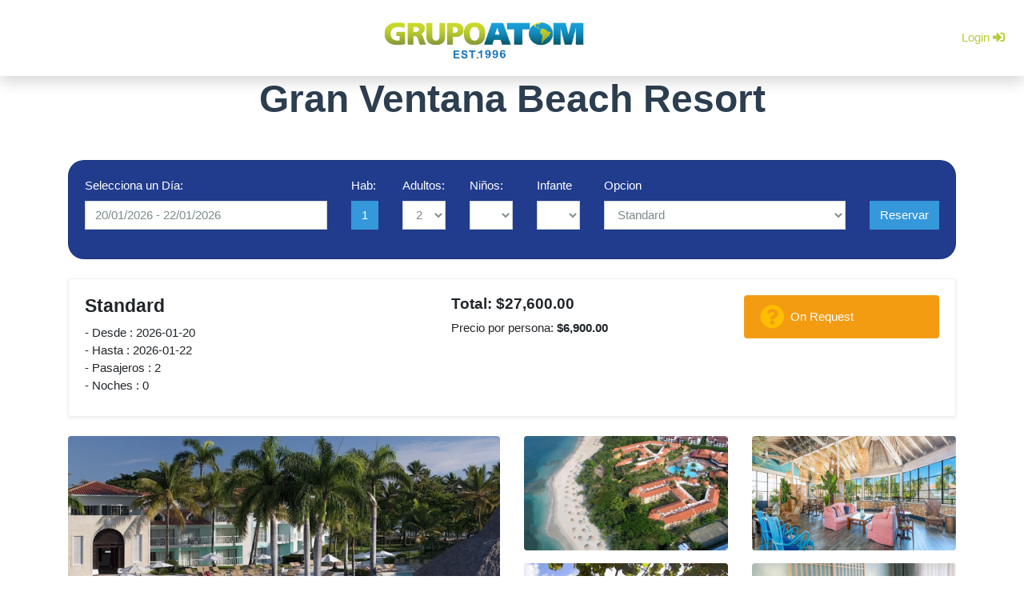

--- FILE ---
content_type: text/html; charset=utf-8
request_url: https://atomdominicana.com/Gran-Ventana-Beach-Resort
body_size: 10621
content:
<!DOCTYPE html>

<html lang="es">
<head>
<meta charset="utf-8">
<meta name="viewport" content="width=device-width, initial-scale=1, shrink-to-fit=no">
<title>
Gran-Ventana-Beach-Resort</title>
<base href="https://atomdominicana.com/"/>
<meta name="theme-color" content="#183C8E">

<!-- META TAGS -->

<meta name="description" content="Gran Ventana Beach Resort"/>
<meta name="keywords" content="Gran Ventana Beach Resort"/>
<link href="https://atomdominicana.com/image/catalog/paglogo/grupoatom_icon.png" rel="icon"/>

<!-- META TAGS --> 

<!-- STYLES -->

<link href="https://atomdominicana.com/Gran-Ventana-Beach-Resort" rel="canonical"/>
<link href="catalog/view/javascript/jquery/magnific/magnific-popup.css" rel="stylesheet" media="screen"/>
<link href="catalog/view/javascript/jquery/flexslider/flexslider.css" rel="stylesheet" media="screen"/>
<link rel="stylesheet" href="catalog/view/node_modules/bootswatch/dist/flatly/bootstrap.min.css">

<!-- <link rel="stylesheet" href="catalog/view/node_modules/@fortawesome/fontawesome-free/css/all.min.css"> -->

<link rel="stylesheet" href="https://use.fontawesome.com/releases/v5.6.3/css/all.css">
<link rel="stylesheet" href="catalog/view/node_modules/animate.css/animate.min.css">
<link href="https://fonts.googleapis.com/css?family=Ubuntu:300" rel="stylesheet">
<link rel="stylesheet" href="catalog/view/theme/default/stylesheet/hamburgers.css">
<link rel="stylesheet" href="catalog/view/theme/atom2024/stylesheet/owl.carousel.min.css">

<!--

<link rel="stylesheet" href="catalog/view/node_modules/owl.carousel/dist/assets/owl.carousel.min.css">	

<link rel="stylesheet" href="catalog/view/node_modules/owl.carousel/dist/assets/owl.theme.default.min.css">

--> 

<!-- CUSTOM DATETIMEPICKER -->

<link href="catalog/view/javascript/datetimepicker/bootstrap-datetimepicker.css" rel="stylesheet"/>

<!-- CUSTOM DATETIMEPICKER -->

<link rel="stylesheet" href="catalog/view/theme/atom2024/stylesheet/stylesheet.css">

<!-- STYLES --> 

<!-- calendario//--> 

<script type="text/javascript" src="catalog/view/javascript/fullcalendar/main.js"></script>
<link rel="stylesheet" href="catalog/view/javascript/fullcalendar/main.css">

<!-- SCRIPTS --> 

<script src="https://cdn.ywxi.net/js/1.js" async></script><!-- <== SSL --> 

<script src="catalog/view/node_modules/jquery/dist/jquery.min.js"></script> 
<script src="catalog/view/node_modules/bootstrap/dist/js/bootstrap.min.js"></script> 
<script src="https://cdnjs.cloudflare.com/ajax/libs/popper.js/1.14.6/umd/popper.min.js" integrity="sha384-wHAiFfRlMFy6i5SRaxvfOCifBUQy1xHdJ/yoi7FRNXMRBu5WHdZYu1hA6ZOblgut" crossorigin="anonymous"></script> 
<script src="catalog/view/javascript/common.js"></script>
<script src="catalog/view/javascript/jquery/magnific/jquery.magnific-popup.min.js"></script>
<script src="catalog/view/javascript/jquery/datetimepicker/moment.min.js"></script>
<script src="catalog/view/javascript/jquery/flexslider/jquery.flexslider-min.js"></script>

<!-- DATETIME PICKER --> 

<script src="catalog/view/javascript/datetimepicker/moment-with-locales.js"></script> 
<script src="catalog/view/javascript/datetimepicker/bootstrap-datetimepicker.js"></script> 

<!-- DATETIME PICKER --> 

<script src="catalog/view/node_modules/owl.carousel/dist/owl.carousel.min.js"></script> 
<script src="catalog/view/theme/default/script/scripts.js"></script> 

<!-- SCRIPTS --> 

<script type="text/javascript" src="https://cdnjs.cloudflare.com/ajax/libs/tempusdominus-bootstrap-4/5.0.0-alpha14/js/tempusdominus-bootstrap-4.min.js"></script>
<link rel="stylesheet" href="https://cdnjs.cloudflare.com/ajax/libs/tempusdominus-bootstrap-4/5.0.0-alpha14/css/tempusdominus-bootstrap-4.min.css" />
<style>
body, html {
    height: 100%;
}
body {
    /* background-color: #F9FAFB; */







            /* background-color: #ffffff; */







    font-family: 'Nunito', sans-serif;
}
a#event-title {
color: ;
}
a#event-title:hover {
color: ;
}
#top-nav {
background-color: #033c52;
}
#title {
background-color: #033c52;
}
#top-nav a {
color: #033c52;
}
#top-nav a:hover {
color: #9e9e9e;
}
#main-nav li.nav-item > a.nav-link {
color: #bacb35;
}
#main-nav li.nav-item > a.nav-link:hover {
color: #808080;
    padding: 5px 10px;
background: #033c52;
    border-radius: 15px;
}
#main-footer {
background-color: #626060;
color: #14d73b;
}
#main-footer a {
color: #14d73b;
}
#main-footer a:hover {
color: Atom Dominicana Mayorista de viajes;
}
</style>
</head>

<body>
<div id="main-wrapper" class="d-flex flex-column h-100">
<header id="home"  style="display: none" class="header">
  <nav class="container-fluid container-1500 navbar navbar-expand-lg shadow sticky-top custom navbar navbar-dark fixed-top" id="main-nav" style="background-color: #ffffff;" data-spy="affix" data-offset-top="10">
	   <button class="navbar-toggler" type="button" data-toggle="collapse" data-target="#navbarSupportedContent" aria-controls="navbarSupportedContent" aria-expanded="false" aria-label="Toggle navigation"> <span class="navbar-toggler-icon"></span> </button>
    <div class="collapse navbar-collapse" id="navbarSupportedContent">
      <ul class="navbar-nav mr-auto">
              </ul>
      <ul class="navbar-nav mr-auto">
        <a href="https://atomdominicana.com/"><img src="https://atomdominicana.com/image/catalog/paglogo/Logo-Atom-2024.png" width="250" height="250" alt="" class="img-fluid" style="text-align: center;"> </a>
      </ul>
      <ul class="navbar-nav">
                        <li class="nav-item"> <a class="nav-link" href="https://atomdominicana.com/index.php?route=account/login">Login <i class="fas fa-sign-in-alt"></i> </a> </li>
              </ul>
      </ul>
    </div>
  </nav>
  <script type="text/javascript">







	$('#home').fadeIn(1000);</script>
<main class="flex-grow-1">
<div class="container" id="product">
    <h1 class="text-center font-weight-bold text-primary mb-5">
    Gran Ventana Beach Resort  </h1>
      
  <!-- Reservation Form -->
  <div class="card rounded-9 border-9 mb-4" style="background-color: #213C8D; border-radius: 20px;">
    <div class="card-body" >
      <div class="row"> 
        <!-- Dates -->
                        <!-- From -->
        <div class="col-md">
          <div class="form-group">
            <label class="control-label text-white" for="input-date_from">
              Selecciona un Día:            </label>
                        <input type="text" name="date_from"  onchange="getRate();"  value="20/01/2026 - 22/01/2026" placeholder="Date From" id="input-date_from" class="form-control rounded-0 daterange" />
                        <input type="hidden" name="model" id="model" value="room" />
            <input type="hidden" name="product_id" id="product_id" value="132" />
            <input type="hidden" name="product" id="product_id" value="Gran Ventana Beach Resort" />
            <input type="hidden" name="adult_num" id="" value="1" />
            <input type="hidden" name="child_num" id="" value="" />
            <input type="hidden" name="infant_num" id="" value="" />
            <input type="hidden" name="quantity" id="" value="1" />
            <input type="hidden" name="dest_hotel_id" id="" value="" />
            <input type="hidden" name="dest_hotel" id="" value="" />
            <input type="hidden" name="arrival_hotel_id" id="" value="192" />
            <input type="hidden" name="arrival_hotel" id="" value="Aeropuerto de Punta Cana (PUJ)" />
            <input type="hidden" name="arrival_id" id="" value="20" />
            <input type="hidden" name="destination_id" id="" value="18" />
            <input type="hidden" name="product_option" id="" value="" />
          </div>
        </div>
        <!-- To -->
                <!-- Rooms Number -->
        <div class="col-md-auto">
          <div class="form-group">
            <label class="control-label text-white" for="input-option">Hab:</label>
            <div>
              <button type="button" class="btn btn-info rounded-0" data-toggle="modal" data-target="#product-cant-hab"> <span id="quantity-bt">
              1              </span> </button>
              <!-- Modal Product Options Description -->
              <div class="modal fade" id="product-cant-hab" tabindex="-1" role="dialog" aria-labelledby="exampleModalCenterTitle" aria-hidden="true">
                <div class="modal-dialog modal-dialog-centered" role="document">
                  <div class="modal-content">
                    <div class="modal-header">
                      <h5 class="modal-title" id="exampleModalCenterTitle">Adicionar Habitaciones a mi Reserva</h5>
                      <button type="button" class="close" data-dismiss="modal" aria-label="Close"> <span aria-hidden="true">&times;</span> </button>
                    </div>
                    <div class="modal-body">
                      <div class="row">
                        <div class="col-md-auto"> 
                          <!-- Quantity -->
                          <div>
                            <label class="control-label" for="input-quantity">
                              # Hab                            </label>
                            <select  name="quantity"   onchange="addRoom(this.value); getRate();"  id="input-quantity"  class="form-control rounded-0"  >
                                                            <option value="1" selected="selected">1</option>
                                                            <option value="2">2</option>
                                                            <option value="3">3</option>
                                                            <option value="4">4</option>
                                                            <option value="5">5</option>
                                                            <option value="6">6</option>
                                                            <option value="7">7</option>
                                                            <option value="8">8</option>
                                                            <option value="9">9</option>
                                                          </select>
                          </div>
                        </div>
                        <div class="col-md">
                          <div class="row">
                            <div class="col-md-auto"> <span>
                              Número:                              </span>
                              <h4 class="child-allow-number"> <span
                                class="badge badge-primary rounded-0"
                                >1</span
                              > </h4>
                            </div>
                            <div class="col-md">
                              <div class="form-group">
                                <label class="control-label" for="input-adult_num"
                                >
                                  Adultos:                                </label
                              >
                                <input
                                type="hidden"
                                name="product_option[1][firstname]"
                                value=""
                              />
                                <input
                                type="hidden"
                                name="product_option[1][lastname]"
                                value=""
                              />
                                <select name="product_option[1][adult_num]"
                                id="input-adult_num"
                                onchange="getRate();"                             class="form-control rounded-0"             >
                                                                    <option value="1">1</option>
                                                                    <option value="2" selected="selected">2</option>
                                                                    <option value="3">3</option>
                                                                    <option value="4">4</option>
                                                                  </select>
                              </div>
                            </div>
                                                        <div class="col-md">
                              <div class="form-group">
                                <label class="control-label" for="input-child_num"
                                  >
                                  Niños:                                </label
                                >
                                <select
                                  name="product_option[1][child_num]"
                                  id="input-child_num"
                                  onchange="getRate();"
                                  class="form-control rounded-0"
                                >
                                  <option value="0"></option>
                                                                    <option value="1">1</option>
                                                                    <option value="2">2</option>
                                                                  </select>
                              </div>
                            </div>
                            <div class="col-md">
                              <div class="form-group">
                                <label
                                  class="control-label"
                                  for="input-infant_num"
                                  >Infante</label
                                >
                                <select
                                  name="product_option[1][infant_num]"
                                  id="input-infant_num"
                                  class="form-control rounded-0"
                                >
                                  <option value="0"></option>
                                                                    <option value="1">1</option>
                                                                    <option value="2">2</option>
                                                                  </select>
                              </div>
                            </div>
                                                      </div>
                          <div id="room1"></div>
                        </div>
                      </div>
                    </div>
                    <div class="modal-footer">
                      <button type="button" class="btn btn-secondary" data-dismiss="modal">Close</button>
                    </div>
                  </div>
                </div>
              </div>
              <!-- Modal Product Options Description --> 
            </div>
          </div>
        </div>
        
        <!-- Adults -->
        <div class="col-md-auto">
          <div>
            <label class="control-label text-white" for="input-adult_num">
              Adultos:            </label>
            
			  <input type="hidden" name="product_option[1][child_num]" value="0" />
			  <input type="hidden" name="product_option[1][infant_num]" value="0" />
			  <input type="hidden" name="product_option[1][firstname]" value="" />
            <input type="hidden" name="product_option[1][lastname]" value="" />
            <div id="adult-num">
				              <select name="product_option[1][adult_num]" id="input-adult_num"  onchange="getRate();" class="form-control rounded-0" >
                                <option value="1">1</option>
                                <option value="2" selected="selected">2</option>
                                <option value="3">3</option>
                                <option value="4">4</option>
                              </select>
				             </div>
            <div id="adult-num1" style="display: none;">
              <button type="button" class="btn btn-primary rounded-0"> <span id="adult_num">2</span> </button>
            </div>
          </div>
        </div>
        <!-- Childs -->
                <!-- Childs -->
        <div class="col-md-auto">
          <div class="form-group">
            <label class="control-label text-white" for="input-child_num">
              Niños:            </label>
            <div id="child-num">
              <select name="product_option[1][child_num]" id="input-child_num" onchange="getRate();" class="form-control rounded-0">
                <option value=0></option>
                                <option value=1>1</option>
                                <option value=2>2</option>
                              </select>
            </div>
            <div id="child-num1" style="display: none;">
              <button type="button" class="btn btn-primary rounded-0"> <span id="child_num">0</span> </button>
            </div>
          </div>
        </div>
        <!-- Infant -->
        <div class="col-md-auto">
          <div class="form-group">
            <label class="control-label text-white" for="input-infant_num">Infante</label>
            <div id="infant-num">
              <select name="product_option[1][infant_num]" id="input-infant_num" class="form-control rounded-0">
                <option value="0"></option>
                                <option value="1">1</option>
                                <option value="2">2</option>
                              </select>
            </div>
            <div id="infant-num1" style="display: none;">
              <button type="button" class="btn btn-primary rounded-0"> <span id="infant_num">0 </span> </button>
            </div>
          </div>
        </div>
                        <!-- Childs -->
                <!-- Options -->
        <div class="col-md ">
          <div class="form-group">
            <label class="control-label text-white" for="input-option">Opcion</label>
            <select name="product_option_id" class="form-control rounded-0">
                            <option value="1381">
              Standard              </option>
                          </select>
          </div>
        </div>
                
        <!-- BTN -->
        <div class="col-md-auto">
          <div class="form-group">
            <label class="control-label" for="input-option">&nbsp;</label>
            <div id="button-cart-show">
              <button class="btn btn-info rounded-0" type="button" data-toggle="collapse" data-target="#collapseExample" aria-expanded="false" aria-controls="collapseExample">
              Reservar              </button>
            </div>
          </div>
        </div>
      </div>
    </div>
  </div>
  <!-- Reservation Form --> 
  
  <!-- Confirmation Form -->
  <div class="collapse" id="collapseExample">
    <div class="card rounded-0 mb-4 border-light bg-light">
      <div class="card-body">
        <div class="row">
          <div class="col-lg-3"> 
            <!-- Nombre -->
            <div class="form-group">
              <label class="font-weight-bold" for="">Nombre</label>
              <input type="text" name="firstname" id="firstname" value="" class="form-control rounded-0">
            </div>
          </div>
          <div class="col-lg-3"> 
            <!-- Apellido -->
            <div class="form-group">
              <label class="font-weight-bold" for="">Apellido</label>
              <input type="text" name="lastname" id="lastname" value="" class="form-control rounded-0">
            </div>
          </div>
          <div class="col-lg-3"> 
            <!-- Email -->
            <div class="form-group">
              <label class="font-weight-bold" for="">Email</label>
              <input type="email" name="email" id="email" value="" class="form-control rounded-0">
            </div>
          </div>
          <div class="col-lg-3"> 
            <!-- Telefono -->
            <div class="form-group">
              <label class="font-weight-bold" for="">Teléfono / WhatsApp</label>
              <input type="text" name="telephone" id="telephone" value=""class="form-control rounded-0">
            </div>
          </div>
          <div class="col-lg">
            <div>
              <label class="font-weight-bold" for="">Método De Pago</label>
            </div>
            <div class="form-check form-check-inline">
              <input class="form-check-input" type="radio" name="payment_method" id="payment_method1" value="credit_card" onchange="$('#creditCardOption').collapse('show'); $('#button-confirm').collapse('hide');">
              <label class="form-check-label" for="payment_method1"> Tarjeta de Crédito </label>
            </div>
            <div class="form-check form-check-inline">
              <input class="form-check-input" type="radio" name="payment_method" id="payment_method2" value="bank_transfer" onchange="$('#creditCardOption').collapse('hide');$('#button-confirm').collapse('show');" checked>
              <label class="form-check-label" for="payment_method2"> Transferencia Bancaria </label>
            </div>
          </div>
          <div class="col-lg" >
            <label for=""></label>
            <div class="d-flex justify-content-end"> 
              <!-- Confirmar -->
              <button class="btn btn-primary rounded-0 border-0 collapse show" id="button-confirm" onClick="confirmOrder();" ><span>Confirmar</span></button>
            </div>
          </div>
        </div>
        
        <!-- Credit Card Form -->
        <div class="collapse" id="creditCardOption">
          <div>
            <hr>
            <div class="row">
              <ul class="credit-cards">
                <li><img id="visa" src="https://atomdominicana.com/image/visa-logo.png" /></li>
                <li><img id="mc" src="https://atomdominicana.com/image/Mastercard-logo.png" /></li>
              </ul>
              <div class="col-lg-3"> 
                <!-- Nombre -->
                <div class="form-group">
                  <label class="font-weight-bold" for="">Card Number:</label>
                  <input type="text" name="cc_number" maxlength="18"  id="cc_number" value=""  autocomplete="off"  inputmode="numeric" pattern="[0-9]*" class="form-control rounded-0">
                </div>
              </div>
              <div class="col-lg-3"> 
                <!-- Apellido -->
                <div class="form-group">
                  <label class="font-weight-bold" for="">Card Expiry Date:</label>
                  <div class="row">
                    <div class="col-lg-5">
                      <select name="cc_expire_date_month" class="form-control rounded-0">
                                                <option value="01">01</option>
                                                <option value="02">02</option>
                                                <option value="03">03</option>
                                                <option value="04">04</option>
                                                <option value="05">05</option>
                                                <option value="06">06</option>
                                                <option value="07">07</option>
                                                <option value="08">08</option>
                                                <option value="09">09</option>
                                                <option value="10">10</option>
                                                <option value="11">11</option>
                                                <option value="12">12</option>
                                              </select>
                    </div>
                    <div class="col-lg-1">/</div>
                    <div class="col-lg-5">
                      <select name="cc_expire_date_year" class="form-control rounded-0">
                                                <option value="2026">2026</option>
                                                <option value="2027">2027</option>
                                                <option value="2028">2028</option>
                                                <option value="2029">2029</option>
                                                <option value="2030">2030</option>
                                                <option value="2031">2031</option>
                                                <option value="2032">2032</option>
                                                <option value="2033">2033</option>
                                                <option value="2034">2034</option>
                                                <option value="2035">2035</option>
                                                <option value="2036">2036</option>
                                              </select>
                    </div>
                  </div>
                </div>
              </div>
              <div class="col-lg-3"> 
                <!-- Email -->
                <div class="form-group">
                  <label class="font-weight-bold" for="">Card Security Code (CVV2):</label>
                  <input type="text" name="cc_cvv2" id="cc_cvv2" value="" type="password" maxlength="4" autocomplete="off" inputmode="numeric" pattern="[0-9]*"class="form-control rounded-0">
                </div>
              </div>
              <div class="col-lg">
                <label for=""></label>
                <div class="d-flex justify-content-end"> 
                  <!-- Confirmar -->
                  <button class="btn btn-primary rounded-0 border-0 collapse show" id="button-confirm" onClick="confirmOrder();" ><span>Confirmar</span></button>
                </div>
              </div>
            </div>
          </div>
        </div>
      </div>
    </div>
  </div>
  <!-- Confirmation Form --> 
  
  <!-- Option Display -->
    <div class="card border-light shadow-sm mb-4 option_display" style="display: none"  id="option_display1381">
    <div class="card-body">
      <div class="row">
                <div class="col-md">
          <div class="row">
            <div class="col-md-5">
              <h4 class="m-0 mb-2 font-weight-bold">
                Standard              </h4>
              <h5 class="m-0 mb-2 font-weight-bold" > <small> - Desde : <span id="arrival"> 2026-01-20</span><br />
                - Hasta : <span id="destination">2026-01-22</span><br />
                - Pasajeros : <span id="adult_num_total"> 2 </span><br />
                - Noches : <span id="nights"> 2 </span></small> </h5>
            </div>
            <div class="col-md-4">
              <h5 class="m-0 mb-2 font-weight-bold text-left"> Total: <span id="total1381">
                DOP                $27,600.00                </span> </h5>
              <div class="text-left">
                                Precio por persona:
                                <strong> <span id="adult_price1381">
                $6,900.00                </span></strong></div>
                          </div>
            <div class="col-md-3">
              <div class="alert alert-warning m-0 d-flex align-items-center" id="allotment1381"> <i style="color:#FFBE00" title="On Request" class="fa fa-question-circle fa-2x mr-2"></i> <span id="text_allotment">
                On Request                </span> </div>
              
              <!--  --> 
            </div>
          </div>
        </div>
      </div>
    </div>
  </div>
    <!-- Option Display -->
  
    <!-- Image Gallery --> 
  <!-- CSS -->
  <link rel="stylesheet" href="/catalog/view/node_modules/lightbox2/dist/css/lightbox.min.css">
  <!-- JS --> 
  <script src="/catalog/view/node_modules/lightbox2/dist/js/lightbox.min.js"></script> 
  <script>
            lightbox.option({
              'wrapAround': true
            })
        </script>
    <section class="mb-4">
    <div class="row">
      <div class="col-md"> <a href="https://atomdominicana.com/image/cache/catalog/hotel/Gran Ventana Beach Resort/slide-24-1280x720.jpg" data-lightbox="product-gallery"> <img src="https://atomdominicana.com/image/cache/catalog/hotel/Gran Ventana Beach Resort/slide-24-1280x720.jpg" class="img-fluid rounded"> </a> </div>
      <div class="col-md d-none d-sm-block">
        <div class="row mb-3">
          <div class="col-md"> <a href="https://atomdominicana.com/image/cache/catalog/hotel/Gran Ventana Beach Resort/20207064-1280x720.jpg" data-lightbox="product-gallery"> <img src="https://atomdominicana.com/image/cache/catalog/hotel/Gran Ventana Beach Resort/20207064-1280x720.jpg" class="img-fluid rounded"> </a> </div>
          <div class="col-md"> <a href="https://atomdominicana.com/image/cache/catalog/hotel/Gran Ventana Beach Resort/vintage-resize-1_wide-1280x720.jpg" data-lightbox="product-gallery"> <img src="https://atomdominicana.com/image/cache/catalog/hotel/Gran Ventana Beach Resort/vintage-resize-1_wide-1280x720.jpg" class="img-fluid rounded"> </a> </div>
        </div>
        <div class="row">
          <div class="col-md"> <a href="https://atomdominicana.com/image/cache/catalog/hotel/Gran Ventana Beach Resort/1granventanatony85-1280x720.jpg" data-lightbox="product-gallery"> <img src="https://atomdominicana.com/image/cache/catalog/hotel/Gran Ventana Beach Resort/1granventanatony85-1280x720.jpg" class="img-fluid rounded"> </a> </div>
          <div class="col-md"> <a href="https://atomdominicana.com/image/cache/catalog/hotel/Gran Ventana Beach Resort/superior-room-one-bed_standard-1280x720.jpg" data-lightbox="product-gallery"> <img src="https://atomdominicana.com/image/cache/catalog/hotel/Gran Ventana Beach Resort/superior-room-one-bed_standard-1280x720.jpg" class="img-fluid rounded"> </a> </div>
        </div>
      </div>
    </div>
  </section>
    <!-- Image Gallery -->
    
  <!-- Descriptions -->
    <!-- Small Description -->
  <div class="lead">
    El Gran Ventana Beach Resort, con 506 habitaciones, es un elegante complejo todo incluido situado en las doradas arenas de Playa Dorada en Puerto Plata. Este resort combina un diseño sofisticado con el encanto y la hospitalidad de la República Dominicana. Ubicado en el complejo turístico Playa Dorada, el desarrollo más grande y completo del país, está a solo una manzana del Centro Comercial Playa Dorada, conocido por sus bares y discotecas. El centro de Puerto Plata está a pocos minutos, y el campo de golf Playa Dorada, diseñado por Robert Trent Jones, está a solo 300 metros. Con techos de vigas en su lobby y vistas al océano, el resort ofrece un servicio excepcional y una atmósfera relajante para solteros, parejas y familias desde el momento de su llegada.  </div>
  <br>
    <!-- Video -->
        <div class="mt-2" style="text-align:center;">
    <object width="100%" height="300">
      <param name="movie"
                  value="https://www.youtube.com/v/bJJ6LYwB6sE?fs=1&amp;hl=en_US">
      </param>
      <param name="allowFullScreen" value="true">
      </param>
      <param name="allowscriptaccess" value="always">
      </param>
      <embed src="https://www.youtube.com/v/bJJ6LYwB6sE?fs=1&amp;hl=en_US"
                  type="application/x-shockwave-flash" allowscriptaccess="always"
                  allowfullscreen="true" width="100%" height="300"></embed>
    </object>
  </div>
    <br>
    <!-- Video --> 
  <!-- Full Description -->
  <p class="MsoNormal"><span lang="ES-US" data-darkreader-inline-color="" style="color: rgb(0, 0, 0); line-height: 12.84px; --darkreader-inline-color: #e8e6e3;">Ubicado en el vibrante entorno de Playa Dorada, Gran Ventana Beach Resort se destaca no solo por su proximidad a la playa de arena fina y aguas cristalinas, sino también por estar al lado del renombrado campo de golf de 18 hoyos diseñado por Robert Trent Jones. Este complejo ha sido reconocido múltiples veces por su excelente servicio y calidad, incluyendo premios como el Certificado de Excelencia de TripAdvisor y varios premios Caribbean Gold Coast.<o:p></o:p></span></p><p class="MsoNormal"><span lang="ES-US" data-darkreader-inline-color="" style="color: rgb(0, 0, 0); line-height: 12.84px; --darkreader-inline-color: #e8e6e3;">&nbsp;</span></p><p class="MsoNormal"><b><span lang="ES-US" data-darkreader-inline-color="" style="color: rgb(0, 0, 0); font-size: 14pt; line-height: 19.9733px; --darkreader-inline-color: #e8e6e3;">Alojamiento:<o:p></o:p></span></b></p><p class="MsoNormal"><span lang="ES-US" data-darkreader-inline-color="" style="color: rgb(0, 0, 0); line-height: 12.84px; --darkreader-inline-color: #e8e6e3;">El resort, dividido en tres zonas tranquilas, ofrece 506 habitaciones decoradas con elegancia, incluyendo suites y áticos, muchas con impresionantes vistas al mar. Cada habitación está equipada con comodidades modernas como minibar, aire acondicionado y WiFi, garantizando una estancia cómoda y relajante.<o:p></o:p></span></p><p class="MsoNormal"><span lang="ES-US" data-darkreader-inline-color="" style="color: rgb(0, 0, 0); line-height: 12.84px; --darkreader-inline-color: #e8e6e3;">&nbsp;</span></p><p class="MsoNormal"><b><span lang="ES-US" data-darkreader-inline-color="" style="color: rgb(0, 0, 0); font-size: 14pt; line-height: 19.9733px; --darkreader-inline-color: #e8e6e3;">Gastronomía:<o:p></o:p></span></b></p><p class="MsoNormal"><span lang="ES-US" data-darkreader-inline-color="" style="color: rgb(0, 0, 0); line-height: 12.84px; --darkreader-inline-color: #e8e6e3;">Los huéspedes pueden disfrutar de una experiencia culinaria diversa en cuatro restaurantes a la carta y un buffet que ofrecen desde cocina caribeña hasta especialidades internacionales. Los bares del resort, incluyendo un bar en la piscina y un snack bar nocturno, proporcionan una amplia gama de bebidas y snacks.<o:p></o:p></span></p><p class="MsoNormal"><span lang="ES-US" data-darkreader-inline-color="" style="color: rgb(0, 0, 0); line-height: 12.84px; --darkreader-inline-color: #e8e6e3;">&nbsp;</span></p><p class="MsoNormal"><b><span lang="ES-US" data-darkreader-inline-color="" style="color: rgb(0, 0, 0); font-size: 14pt; line-height: 19.9733px; --darkreader-inline-color: #e8e6e3;">Instalaciones y Actividades:<o:p></o:p></span></b></p><p class="MsoNormal"><span lang="ES-US" data-darkreader-inline-color="" style="color: rgb(0, 0, 0); line-height: 12.84px; --darkreader-inline-color: #e8e6e3;">Gran Ventana asegura entretenimiento continuo con actividades como clases de sushi, cócteles, bailes como bachata y merengue, además de deportes como tenis y windsurf. Las instalaciones incluyen tres piscinas, un spa completo, y espacios para eventos y conferencias. Además, el resort está perfectamente ubicado para explorar las atracciones locales como Isla Catalina y Altos de Chavón.<o:p></o:p></span></p><p class="MsoNormal"><span lang="ES-US" data-darkreader-inline-color="" style="color: rgb(0, 0, 0); line-height: 12.84px; --darkreader-inline-color: #e8e6e3;">&nbsp;</span></p><p class="MsoNormal"><b><span lang="ES-US" data-darkreader-inline-color="" style="color: rgb(0, 0, 0); font-size: 14pt; line-height: 19.9733px; --darkreader-inline-color: #e8e6e3;">Golf:<o:p></o:p></span></b></p><p class="MsoNormal"><span lang="ES-US" data-darkreader-inline-color="" style="color: rgb(0, 0, 0); line-height: 12.84px; --darkreader-inline-color: #e8e6e3;">Los aficionados al golf pueden disfrutar del Playa Dorada Golf Course, diseñado por Robert Trent Jones Sr., conocido por su desafiante pero justo diseño que atrae tanto a principiantes como a profesionales. Los huéspedes del hotel reciben descuentos exclusivos en green fees.</span></p><p class="MsoNormal"><span lang="ES-US" data-darkreader-inline-color="" style="color: rgb(0, 0, 0); line-height: 12.84px; --darkreader-inline-color: #e8e6e3;">Con su ubicación ideal, instalaciones completas y una amplia gama de actividades, Gran Ventana Beach Resort es el destino perfecto para quienes buscan una escapada caribeña completa con todo incluido.</span></p>  <br>
    <br>
    <!-- Descriptions --> 
</div>
<script type="text/javascript"><!--
function getRate() {
  var product_id = 132;
  var model = $('input[name=\'model\']').val();      
  var product_option_id = $('select[name=\'product_option_id\']').val();
  $.ajax({
    url: 'index.php?route=product/product/getRoomRate&product_id=' + product_id + '&model=' + model ,
    type: 'post',
    dataType: 'json',
    data: $('#product input[type=\'text\'], #product input[type=\'hidden\'], #product input[type=\'radio\']:checked, #product input[type=\'checkbox\']:checked, #product select, #product textarea'),
    beforeSend: function() {		
    },
    success: function(json) {
      $('.text-danger').remove();
     if(json['error']){
         alert(json['error']); 
      $('#button-cart-show').hide('slow');
      $('#text_minimum').html(json['error']);
      $('#minimum').show('slow');
    } else {
		
		$('#button-cart-show').show('slow');
        $('#adult_num_total').html(json['adult_num']);
        $('#adult_num').html(json['adult_num']);
        $('#child_num').html(json['child_num']);
        $('#infant_num').html(json['infant_num']);
		$('#nights').html(json['nights']);
        $('#adult_price'+product_option_id).html(json['adult_price']);
        $('#adult_price_thumb'+product_option_id).html(json['adult_price']);
		  $('#text_allotment'+product_option_id).html(json['text_available']);	
         $('#child_price'+product_option_id).html(json['child_price']);
          $('#r_adult_price'+product_option_id).html(json['r_adult_price']);
		  $('#r_total'+product_option_id).html(json['r_total']);
		 $('#r_nights'+product_option_id).html(json['r_nights']);
         $('#r_child_price'+product_option_id).html(json['r_child_price']);
         $('#total'+product_option_id).html(json['total']);
      }
     },
        error: function(xhr, ajaxOptions, thrownError) {
            alert(thrownError + "\r\n" + xhr.statusText + "\r\n" + xhr.responseText);
        }
  });
};	
	
function getDingusRate() {
  var product_id = 132;
  var model = $('input[name=\'model\']').val();      
  var product_option_id = $('select[name=\'product_option_id\']').val();
  $.ajax({
    url: 'index.php?route=product/product/getRoomRate&product_id=' + product_id + '&model=' + model ,
    type: 'post',
    dataType: 'json',
    data: $('#product input[type=\'text\'], #product input[type=\'hidden\'], #product input[type=\'radio\']:checked, #product input[type=\'checkbox\']:checked, #product select, #product textarea'),
    beforeSend: function() {		
    },
    success: function(json) {
      $('.text-danger').remove();
     if(json['error']){
         alert(json['error']); 
      $('#button-cart-show').hide('slow');
      $('#text_minimum').html(json['error']);
      $('#minimum').show('slow');
    } else {
		
		$('#button-cart-show').show('slow');
		
		
		
        $('#adult_num_total').html(json['adult_num']);
        $('#adult_num').html(json['adult_num']);
        $('#child_num').html(json['child_num']);
        $('#infant_num').html(json['infant_num']);
		$('#nights').html(json['nights']);
        $('#adult_price'+product_option_id).html(json['adult_price']);
        $('#adult_price_thumb'+product_option_id).html(json['adult_price']);
		  $('#text_allotment'+product_option_id).html(json['text_available']);	
         $('#child_price'+product_option_id).html(json['child_price']);
          $('#r_adult_price'+product_option_id).html(json['r_adult_price']);
		  $('#r_total'+product_option_id).html(json['r_total']);
		 $('#r_nights'+product_option_id).html(json['r_nights']);
         $('#r_child_price'+product_option_id).html(json['r_child_price']);
         $('#total'+product_option_id).html(json['total']);
      }
     },
        error: function(xhr, ajaxOptions, thrownError) {
            alert(thrownError + "\r\n" + xhr.statusText + "\r\n" + xhr.responseText);
        }
  });
};
     
    
//--></script> 
<script type="text/javascript"><!--funciones de la compra.
   
function confirmOrder() {
 
  $.ajax({
    url: 'index.php?route=product/product/confirm',
    type: 'post',
    data: $('#product input[type=\'text\'], #product input[type=\'hidden\'], #product input[type=\'email\'], #product input[type=\'radio\']:checked, #product input[type=\'checkbox\']:checked, #product select, #product textarea'),
    dataType: 'json',
    beforeSend: function() {
      $('#button-confirm').button('loading');
    },
    complete: function() {
      $('#button-confirm').button('reset');
    },
    success: function(json) {
      $('.alert, .text-danger').remove();
      $('.form-group').removeClass('has-error');
      if (json['error']) {
         if (json['error']['firstname']) { 
         $('input[name=\'firstname\']').after('<div class="text-danger">' + json['error']['firstname'] + '</div>');
         } 
          
           if (json['error']['lastname']) { 
         $('input[name=\'lastname\']').after('<div class="text-danger">' + json['error']['lastname'] + '</div>');
         } 
          
          
           if (json['error']['email']) { 
         $('input[name=\'email\']').after('<div class="text-danger">' + json['error']['email'] + '</div>');
         } 
          
          
          
           if (json['error']['telephone']) { 
         $('input[name=\'telephone\']').after('<div class="text-danger">' + json['error']['telephone'] + '</div>');
         } 
          
         
          
            if (json['error']['cc_number']) { 
         $('input[name=\'cc_number\']').after('<div class="text-danger">' + json['error']['cc_number'] + '</div>');
         } 
          
        
            if (json['error']['cc_cvv2']) { 
         $('input[name=\'cc_cvv2\']').after('<div class="text-danger">' + json['error']['cc_cvv2'] + '</div>');
         } 
         
   
       
        // Highlight any found errors
        $('.text-danger').parent().addClass('has-error');
          
          
			
          
      }
      if (json['redirect']) {
          location = json['redirect'];
        }
      if (json['success']) {
        $('.breadcrumb').after('<div class="alert alert-success">' + json['success'] + '<button type="button" class="close" data-dismiss="alert">&times;</button></div>');
      }
    },
    error: function(xhr, ajaxOptions, thrownError) {
      alert(thrownError + "\r\n" + xhr.statusText + "\r\n" + xhr.responseText);
    }
  });
};

function addRoom(quantity) {
  var child_allow = 1;
   $( "#room2").remove();
   $( "#room3").remove();
   $( "#room4").remove();
    $( "#room5").remove();
    $( "#room6").remove();
    $( "#room7").remove();
    $( "#room8").remove();
    $( "#room9").remove();
    
   if (quantity>1){
if(child_allow){
 for ( var i = 2; i <= quantity ; i++ ) {
  html = '  <div id="room' + i + '">';
  html += ' <div class="row">';
  html += ' <div class="col-md-auto"><span class="">Número:</span>';
  html += ' <h4 class="child-allow-number"><span class="badge badge-primary rounded-0">' + i;
  html += ' </span></h4>' ;
  html += ' </div>';
  html += ' <div class="col-md">';
  html += ' <div class="form-group">';
  html += ' <label class="control-label" for="input-adult_num">Adultos:</label>' ;
  html += ' <input type="hidden" name="product_option[' + i + '][firstname]" value="name' + i + '"  />';
  html += ' <input type="hidden" name="product_option[' + i + '][lastname]" value="lastname' + i + '"  />';
  html += ' <select onchange="getRate();" name="product_option[' + i + '][adult_num]" id="input-adult_num" class="form-control rounded-0">';
  html += ' <option value="2">2</option><option value="1">1</option><option value="3">3</option><option value="4">4</option>';
  html += ' </select>';
  html += ' </div>';
  html += ' </div>';
  html += ' <div class="col-md">';
  html += ' <div class="form-group">';
  html += ' <label class="control-label" for="input-child_num">Niños:</label>' ;
  html += ' <td><select onchange="getRate();"name="product_option[' + i + '][child_num]" id="input-child_num" class="form-control rounded-0">';
  html += ' <option value="0"></option><option value="2">2</option><option value="1">1</option>';
  html += ' </select>';
  html += ' </div>';
  html += ' </div>';
  html += ' <div class="col-md">';
  html += ' <div class="form-group">';
  html += ' <label class="control-label" for="input-infant_num">Infante</label>' ;
  html += ' <td><select name="product_option[' + i + '][infant_num]" id="input-infant_num" class="form-control rounded-0">';
  html += ' <option value="0"></option><option value="2">2</option><option value="1">1</option>';
  html += ' </select>';
  html += ' </div>';
  html += ' </div>';
  html += ' </div>';
  html += ' </div>';
  html += ' </div>';
  $('#room1').before(html);
    }
} else {
  for ( var i = 2; i <= quantity ; i++ ) {
  html = '  <div id="room' + i + '">';
	  
  html += ' <div class="col-md-auto"><span class="">Número:</span>';
  html += ' <h4 class="child-allow-number"><span class="badge badge-primary rounded-0">' + i;
  html += ' </span></h4>' ;
  html += ' </div>';
  html += ' <div class="col-md">';
  html += ' <div class="form-group">';
  html += ' <input type="hidden" name="product_option[' + i + '][firstname]" value="name' + i + '"  />';
  html += ' <input type="hidden" name="product_option[' + i + '][lastname]" value="lastname' + i + '"  />';
  html += ' <label class="control-label text-white" for="input-adult_num">Adultos:</label>' ;
  html += ' <select onchange="getRate();" name="product_option[' + i + '][adult_num]" id="input-adult_num" class="form-control">';
  html += ' <option value="2">2</option><option value="1">1</option><option value="3">3</option><option value="4">4</option>';
  html += ' </select>';
  html += ' <input type="hidden" name="product_option[' + i + '][child_num]" id="input-child_num" value="" />';
  html += ' <input type="hidden" name="product_option[' + i + '][infant_num]" value="" />';
  html += ' </div>';
  html += ' </div>';
  html += ' </div>';
  $('#room1').before(html);
     adult_num = $('#input-adult_num').val() * i; 
    }
    }
   }
       $('#quantity-bt').html(quantity);
   if(quantity ==1){
    $('#adult-num').show(); 
       $('#adult-num1').hide();       
       $('#child-num').show(); 
       $('#child-num1').hide();
       $('#infant-num').show(); 
       $('#infant-num1').hide();
   }else{
       $('#adult-num').hide();  
       $('#adult-num1').show();       
       $('#child-num').hide(); 
       $('#child-num1').show();
       $('#infant-num').hide(); 
       $('#infant-num1').show();
   }
};
//--></script> 
<script type="text/javascript"><!--funciones comunes.
  $(document).ready(function() {
  $('.thumbnails').magnificPopup({
    type:'image',
    delegate: 'a',
    gallery: {
    enabled:true
    }
  });
});
  $(document).ready(function() {      
 var product_option_id = $('select[name=\'product_option_id\']').val();
   $('.option_display').hide('slow'); 
   $('#option_display'+product_option_id).show('slow');  
});  
$('select[name=\'product_option_id\']').on('change', function() {
       $('.option_display').hide('slow');   
       $('#option_display'+this.value).show('slow');
       $('#input-adult_num').hide('slow'); 
	      });
//--></script> 
<script type="text/javascript" src="https://cdn.jsdelivr.net/npm/daterangepicker/daterangepicker.min.js"></script>
<link rel="stylesheet" type="text/css" href="https://cdn.jsdelivr.net/npm/daterangepicker/daterangepicker.css" />
<script>
    $(function() {
      $('.daterange').daterangepicker({
        opens: 'left',
        autoApply: true, 
      locale: {
                format: 'DD/MM/YYYY'
            }
    });
    });
      
      $(function() {
      $('input[name="date_from"]').daterangepicker({
        opens: 'left',
		    autoApply: true, 
		   locale: {
                format: 'DD/MM/YYYY'
            }
           
    });
          
         
    });
	  
      	
$(function() {

	
	 $('.time').daterangepicker({
		   singleDatePicker:true,
		  autoApply: true,  
            timePicker: true,
            timePicker24Hour: true,
            timePickerIncrement: 1,
            timePickerSeconds: true,
            locale: {
                format: 'HH:mm'
            }
        }).on('show.daterangepicker', function (ev, picker) {
            picker.container.find(".calendar-table").hide();
        });
	
	
});

      
  </script> 
<!-- Date Picker Scripts -->
<!-- Footer -->
<footer class="text-center text-lg-start site-footer"> 
  <!-- Section: Social media --> 
  <!--
  <section class="d-flex justify-content-center justify-content-lg-between p-4 border-bottom">
    
    <div class="me-5 d-none d-lg-block">
      <span>Conéctate con nosotros en las redes sociales:</span>
    </div>
    

    
    <div>
      <a href="" class="me-4 text-reset">
        <i class="fa fa-facebook" aria-hidden="true"></i>
      </a>
      <a href="" class="me-4 text-reset">
        <i class="fa fa-twitter" aria-hidden="true"></i>
      </a>
      <a href="" class="me-4 text-reset">
        <i class="fa fa-instagram" aria-hidden="true"></i>
      </a>        
    </div>
   
  </section>
--> 
  <!-- Section: Social media 

  <!-- Section: Links  -->
  <section class="">
    <div class="container text-center text-md-start mt-3"> 
      <!-- Grid row -->
      <div class="row d-flex justify-content-between mt-2"> 
        <!-- Grid column -->
        <div class="col-md-3 col-lg-3 col-xl-3 mx-auto ml-2" style="margin-top: 120px;"> 
          <!-- Content -->
          <div class=" shadow-1-strong d-flex align-items-center justify-content-center mb-4 mx-auto"> <a class="navbar-brand"> <img src="https://atomdominicana.com/image/catalog/paglogo/Logo-Atom-White-2024.png" alt="Atom Dominicana (Grupo ATOM)" width="200" height="200"  class="img-fluid" > </a> </div>
          <ul class="list-unstyled d-flex flex-row justify-content-center">
            <li> <a href="http://www.facebook.com/grupo.atom/?fref=ts" target="_blank" class="me-4 text-reset"> <i class="fa fa-facebook" aria-hidden="true" style="font-size: 30px; margin-right: 15px; color: rgba(162,191,56,1.00)" ></i> </a> </li>
            <li> <a href="http://www.instagram.com/grupoatom/?hl=en" target="_blank" class="me-4 text-reset"> <i class="fa fa-instagram" aria-hidden="true" style="font-size: 30px; margin-right: 15px; color: rgba(162,191,56,1.00);" ></i> </a> </li>
            <li> <a href="http://www.twitter.com/grupoatom" target="_blank" class="me-4 text-reset"> <i class="fa fa-twitter" aria-hidden="true" style="font-size: 30px; margin-right: 15px; color: rgba(162,191,56,1.00)"></i> </a> </li>
          </ul>
        </div>
        <!-- Grid column --> 
        
        <!-- Grid column -->
        <div class="col-md-1 col-lg-1 col-xl-1" style="margin-top: 85px;" > 
          <!-- Links -->
          <h6 class="text-uppercase fw-bold mb-4" ><strong>Products</strong></h6>
          <p> <a href="https://atomdominicana.com/Hotels" style="color: white">Hoteles</a> </p>
          <p> <a href="https://atomdominicana.com/viajes-internacional" style="color: white">Internacional</a> </p>
          <p> <a href="https://atomdominicana.com/tarifario" style="color: white">Tarifario</a> </p>
          <p> <a href="https://atomdominicana.com/ofertas" style="color: white">Ofertas</a> </p>
		  
        </div>
        
        <!-- Grid column -->
		     <div class="col-md4 col-lg-4 col-xl-4" style="margin-top: 85px;">
              <h6 class="text-uppercase fw-bold mb-4" ><strong>Curriculum</strong></h6>
              <p>
                Si quieres formar parte de GRUPO ATOM <br> envíanos tu curriculum.
              </p>
              <a
                href="mailto:sugerencias@atomdominicana.com"
                class="btn btn-primary btn-sm"
                ><i class="fa fa-envelope-o"></i> Enviar Curriculum
              </a>
  
              <br />
              <br />
  
              <h6 class="text-uppercase fw-bold mb-4" ><strong>Sugerencias</strong></h6>
              <p>
                Envíanos tus sugerencias.
              </p>
              <a
                href="mailto:sugerencias@atomdominicana.com"
                class="btn btn-primary btn-sm"
                ><i class="fa fa-envelope-o"></i> Enviar Sugerencia
              </a>
            </div>
        
        <!-- Grid column -->
        <div class="col-md-4 col-lg-4 col-xl-4"  style="margin-top: 85px;"> 
          <!-- Links -->
          <h6 class="text-uppercase fw-bold mb-4">Contacto</h6>
          <p class="text-justify"> <i class="fa fa-map-marker"  aria-hidden="true" style="color: rgba(162,191,56,1.00)" ></i><a href="https://www.google.com/maps/place/Agencia+de+Viajes+Grupo+Atom/@18.4691281,-69.9082515,17z/data=!3m1!4b1!4m6!3m5!1s0x8eaf882ce1902707:0x85f10ada8f39a42b!8m2!3d18.4691281!4d-69.9056766!16s%2Fg%2F11gdzwwnvl?entry=ttu" target="_blank" style="color: white"  > Leopoldo Navarro #2, Gazcue, Santo Domingo, D.N.</a><br/>
            <i class="fa fa-envelope "  aria-hidden="true" style="color: rgba(162,191,56,1.00)" ></i> <a href="mailto:local@atomdominicana.com" style="color: white"> local@atomdominicana.com</a><br/>
            <i class="fa fa-envelope"  aria-hidden="true" style="color: rgba(162,191,56,1.00)" ></i> <a href="gruposlocal@atomdominicana.com" style="color: white" > gruposlocal@atomdominicana.com</a><br/>
            <i class="fa fa-envelope"  aria-hidden="true" style="color: rgba(162,191,56,1.00)" ></i> <a href="mailto:internacional@atomdominicana.com" style="color: white" > internacional@atomdominicana.com</a><br/>
          </p>
          <p class="text-justify"> <i class="fa fa-phone" style="color: rgba(162,191,56,1.00)" aria-hidden="true"></i> <a href="tel:+18093384700" style="color: white"  > (809)-338-4700</a><br />
            <strong >Grupos:</strong><a > Exts. 6004 / 6005</a> <br />
            <strong >Emisivo:</strong><a > Exts. / 6006 / 6018 </a><br />
            <strong >Local:</strong><a >Exts. 6001 / 6003 / 6008 / 6014</a> <br />
            <strong >Contabilidad:</strong> <a >Exts. 6009</a><br />
          </p>
        </div>
        
        <!-- Grid column --> 
      </div>
      <!-- Grid row --> 
    </div>
  </section>
  <!-- Section: Links  --> 
  
  <!-- Copyright -->
  <div class="text-center p-4" style="background-color:rgba(8,49,68,0.89) ; color: white;"> © 2020 GRUPOATOM, Derechos Reservados </div>
  <!-- Copyright --> 
</footer>
<!-- Footer -->
</body></html>

--- FILE ---
content_type: text/css
request_url: https://atomdominicana.com/catalog/view/javascript/datetimepicker/bootstrap-datetimepicker.css
body_size: 1285
content:
/*!
 * Datetimepicker for Bootstrap 3
//! version : 4.0.0-beta
 * https://github.com/Eonasdan/bootstrap-datetimepicker/
 */
.bootstrap-datetimepicker-widget.dropdown-menu {
  margin: 2px 0;
  padding: 4px;
  width: 19em;
}
@media (min-width: 768px) {
  .bootstrap-datetimepicker-widget.dropdown-menu.timepicker-sbs {
    width: 38em;
  }
}
@media (min-width: 992px) {
  .bootstrap-datetimepicker-widget.dropdown-menu.timepicker-sbs {
    width: 38em;
  }
}
@media (min-width: 1200px) {
  .bootstrap-datetimepicker-widget.dropdown-menu.timepicker-sbs {
    width: 38em;
  }
}
.bootstrap-datetimepicker-widget.dropdown-menu:before,
.bootstrap-datetimepicker-widget.dropdown-menu:after {
  content: '';
  display: inline-block;
  position: absolute;
}
.bootstrap-datetimepicker-widget.dropdown-menu.bottom:before {
  border-left: 7px solid transparent;
  border-right: 7px solid transparent;
  border-bottom: 7px solid #ccc;
  border-bottom-color: rgba(0, 0, 0, 0.2);
  top: -7px;
  left: 7px;
}
.bootstrap-datetimepicker-widget.dropdown-menu.bottom:after {
  border-left: 6px solid transparent;
  border-right: 6px solid transparent;
  border-bottom: 6px solid white;
  top: -6px;
  left: 8px;
}
.bootstrap-datetimepicker-widget.dropdown-menu.top:before {
  border-left: 7px solid transparent;
  border-right: 7px solid transparent;
  border-top: 7px solid #ccc;
  border-top-color: rgba(0, 0, 0, 0.2);
  bottom: -7px;
  left: 6px;
}
.bootstrap-datetimepicker-widget.dropdown-menu.top:after {
  border-left: 6px solid transparent;
  border-right: 6px solid transparent;
  border-top: 6px solid white;
  bottom: -6px;
  left: 7px;
}
.bootstrap-datetimepicker-widget.dropdown-menu.pull-right:before {
  left: auto;
  right: 6px;
}
.bootstrap-datetimepicker-widget.dropdown-menu.pull-right:after {
  left: auto;
  right: 7px;
}
.bootstrap-datetimepicker-widget .list-unstyled {
  margin: 0;
}
.bootstrap-datetimepicker-widget a[data-action] {
  padding: 6px 0;
}
.bootstrap-datetimepicker-widget a[data-action]:active {
  box-shadow: none;
}
.bootstrap-datetimepicker-widget .timepicker-hour,
.bootstrap-datetimepicker-widget .timepicker-minute,
.bootstrap-datetimepicker-widget .timepicker-second {
  width: 54px;
  font-weight: bold;
  font-size: 1.2em;
  margin: 0;
}
.bootstrap-datetimepicker-widget button[data-action] {
  padding: 6px;
}
.bootstrap-datetimepicker-widget .btn[data-action="incrementHours"]::after {
  position: absolute;
  width: 1px;
  height: 1px;
  margin: -1px;
  padding: 0;
  overflow: hidden;
  clip: rect(0, 0, 0, 0);
  border: 0;
  content: "Increment Hours";
}
.bootstrap-datetimepicker-widget .btn[data-action="incrementMinutes"]::after {
  position: absolute;
  width: 1px;
  height: 1px;
  margin: -1px;
  padding: 0;
  overflow: hidden;
  clip: rect(0, 0, 0, 0);
  border: 0;
  content: "Increment Minutes";
}
.bootstrap-datetimepicker-widget .btn[data-action="decrementHours"]::after {
  position: absolute;
  width: 1px;
  height: 1px;
  margin: -1px;
  padding: 0;
  overflow: hidden;
  clip: rect(0, 0, 0, 0);
  border: 0;
  content: "Decrement Hours";
}
.bootstrap-datetimepicker-widget .btn[data-action="decrementMinutes"]::after {
  position: absolute;
  width: 1px;
  height: 1px;
  margin: -1px;
  padding: 0;
  overflow: hidden;
  clip: rect(0, 0, 0, 0);
  border: 0;
  content: "Decrement Minutes";
}
.bootstrap-datetimepicker-widget .btn[data-action="showHours"]::after {
  position: absolute;
  width: 1px;
  height: 1px;
  margin: -1px;
  padding: 0;
  overflow: hidden;
  clip: rect(0, 0, 0, 0);
  border: 0;
  content: "Show Hours";
}
.bootstrap-datetimepicker-widget .btn[data-action="showMinutes"]::after {
  position: absolute;
  width: 1px;
  height: 1px;
  margin: -1px;
  padding: 0;
  overflow: hidden;
  clip: rect(0, 0, 0, 0);
  border: 0;
  content: "Show Minutes";
}
.bootstrap-datetimepicker-widget .btn[data-action="togglePeriod"]::after {
  position: absolute;
  width: 1px;
  height: 1px;
  margin: -1px;
  padding: 0;
  overflow: hidden;
  clip: rect(0, 0, 0, 0);
  border: 0;
  content: "Toggle AM/PM";
}
.bootstrap-datetimepicker-widget .picker-switch {
  text-align: center;
}
.bootstrap-datetimepicker-widget .picker-switch::after {
  position: absolute;
  width: 1px;
  height: 1px;
  margin: -1px;
  padding: 0;
  overflow: hidden;
  clip: rect(0, 0, 0, 0);
  border: 0;
  content: "Toggle Date and Time Screens";
}
.bootstrap-datetimepicker-widget .picker-switch td {
  padding: 0;
  margin: 0;
  height: auto;
  width: auto;
  line-height: inherit;
}
.bootstrap-datetimepicker-widget .picker-switch td span {
  line-height: 2.5;
  height: 2.5em;
  width: 100%;
}
.bootstrap-datetimepicker-widget table {
  width: 100%;
  margin: 0;
}
.bootstrap-datetimepicker-widget td,
.bootstrap-datetimepicker-widget th {
  text-align: center;
  border-radius: 4px;
}
.bootstrap-datetimepicker-widget th {
  height: 20px;
  line-height: 20px;
  width: 20px;
}
.bootstrap-datetimepicker-widget th.picker-switch {
  width: 145px;
}
.bootstrap-datetimepicker-widget th.disabled,
.bootstrap-datetimepicker-widget th.disabled:hover {
  background: none;
  color: #777777;
  cursor: not-allowed;
}
.bootstrap-datetimepicker-widget th.prev::after {
  position: absolute;
  width: 1px;
  height: 1px;
  margin: -1px;
  padding: 0;
  overflow: hidden;
  clip: rect(0, 0, 0, 0);
  border: 0;
  content: "Previous Month";
}
.bootstrap-datetimepicker-widget th.next::after {
  position: absolute;
  width: 1px;
  height: 1px;
  margin: -1px;
  padding: 0;
  overflow: hidden;
  clip: rect(0, 0, 0, 0);
  border: 0;
  content: "Next Month";
}
.bootstrap-datetimepicker-widget thead tr:first-child th {
  cursor: pointer;
}
.bootstrap-datetimepicker-widget thead tr:first-child th:hover {
  background: #eeeeee;
}
.bootstrap-datetimepicker-widget td {
  height: 54px;
  line-height: 54px;
  width: 54px;
}
.bootstrap-datetimepicker-widget td.cw {
  font-size: .8em;
  height: 20px;
  line-height: 20px;
  color: #777777;
}
.bootstrap-datetimepicker-widget td.day {
  height: 20px;
  line-height: 20px;
  width: 20px;
}
.bootstrap-datetimepicker-widget td.day:hover,
.bootstrap-datetimepicker-widget td.hour:hover,
.bootstrap-datetimepicker-widget td.minute:hover,
.bootstrap-datetimepicker-widget td.second:hover {
  background: #eeeeee;
  cursor: pointer;
}
.bootstrap-datetimepicker-widget td.old,
.bootstrap-datetimepicker-widget td.new {
  color: #777777;
}
.bootstrap-datetimepicker-widget td.today {
  position: relative;
}
.bootstrap-datetimepicker-widget td.today:before {
  content: '';
  display: inline-block;
  border-left: 7px solid transparent;
  border-bottom: 7px solid #428bca;
  border-top-color: rgba(0, 0, 0, 0.2);
  position: absolute;
  bottom: 4px;
  right: 4px;
}
.bootstrap-datetimepicker-widget td.active,
.bootstrap-datetimepicker-widget td.active:hover {
  background-color: #428bca;
  color: #ffffff;
  text-shadow: 0 -1px 0 rgba(0, 0, 0, 0.25);
}
.bootstrap-datetimepicker-widget td.active.today:before {
  border-bottom-color: #fff;
}
.bootstrap-datetimepicker-widget td.disabled,
.bootstrap-datetimepicker-widget td.disabled:hover {
  background: none;
  color: #777777;
  cursor: not-allowed;
}
.bootstrap-datetimepicker-widget td span {
  display: inline-block;
  width: 54px;
  height: 54px;
  line-height: 54px;
  margin: 2px 1.5px;
  cursor: pointer;
  border-radius: 4px;
}
.bootstrap-datetimepicker-widget td span:hover {
  background: #eeeeee;
}
.bootstrap-datetimepicker-widget td span.active {
  background-color: #428bca;
  color: #ffffff;
  text-shadow: 0 -1px 0 rgba(0, 0, 0, 0.25);
}
.bootstrap-datetimepicker-widget td span.old {
  color: #777777;
}
.bootstrap-datetimepicker-widget td span.disabled,
.bootstrap-datetimepicker-widget td span.disabled:hover {
  background: none;
  color: #777777;
  cursor: not-allowed;
}
.bootstrap-datetimepicker-widget.usetwentyfour td.hour {
  height: 27px;
  line-height: 27px;
}
.input-group.date .input-group-addon {
  cursor: pointer;
}
.sr-only {
  position: absolute;
  width: 1px;
  height: 1px;
  margin: -1px;
  padding: 0;
  overflow: hidden;
  clip: rect(0, 0, 0, 0);
  border: 0;
}


--- FILE ---
content_type: text/css
request_url: https://atomdominicana.com/catalog/view/theme/atom2024/stylesheet/stylesheet.css
body_size: 1234
content:
html {
  position: relative;
  min-height: 100%;
	box-sizing: border-box;
}

body {
    background: rgba(255,255,255,1);
    margin-bottom: 60px;
}
.site-footer {
    background-color: #033c52;
    color: white;
}

.site-footer h6{
    
    color: rgba(162,191,56,1.00);
}
.site-footer .footer-bottom {
    background-color: #062a39;
}
/*
.footer {
  position: absolute;
  bottom: 0;
  width: 100%;
  margin-top: 100px;
  padding: 20px 0px;
  background-color: rgba(150,150,150,1);
}
.footer p {
    margin: 0px;
    color: rgba(255,255,255,1);
}
*/

/* BREADCRUMBS */
.breadcrumb-container {
    background: rgba(150,150,150,1);
    margin-bottom: 15px;
}
.breadcrumb-container .container .breadcrumb {
    margin: 0px;
    background: transparent;
}
.breadcrumb-container .container .breadcrumb li a {
    color: rgba(225,225,225,1);
}
.breadcrumb>li+li:before {
    color: rgba(225,225,225,1);
}
/* BREADCRUMBS */

/* PRODUCT PRICE*/
.price-new {
	font-weight: 600;
	color:#FD0004; 
	margin: 0;
}
.price-old {
	color: #999;
	margin: 0;
	text-decoration: line-through;
	margin-left: 0px;
}
.price-tax {
	color: #999;
	margin: 0;
	font-size: 12px;
	display: block;
}
/* PRODUCT PRICE*/

/* SPEAKERS */
.speaker-desc {
    font-size: 12px;
}
.img-speaker {
    margin-bottom: 10px;
}
.well-speaker {
    border: solid 1px rgba(220,220,220,.5);
    padding: 10px;
    height: 125px;
    margin-bottom: 15px;
}
/* SPEAKERS */

#top-nav {
    background: rgba(0,173,239,1);
    border-radius: 0px;
    margin: 0px;
    border: none;
	
	
}
@media (min-width: 768px) {
    #main-nav-collapse {
        padding-left: 0px;
        padding-right: 0px;
    }
}

#jum-header {
    margin: 0px;
    padding: 10px 0px;
    background: rgba(255,255,255,1);
}
#jum-header #logo-text {
    margin: 0px;
}

#main-nav {
    border-radius: 0px;
    margin: 0px;
}

#countdown {
    display: flex;
    justify-content: center;
    margin-bottom: 20px;
    margin-top: 20px;
}

#countdown .c-item-wrap {
    background: white;
    text-align: center;
    border: solid 1px rgba(0,0,0,.1);
    border-radius: 5px 5px 0px 0px;
    margin: 0px 1px;
    box-shadow: 0px 5px 1px rgba(0,0,0,.1);
    width: 90px;
    padding: 10px 0px;
    flex: 1;
}

#countdown .c-item-wrap .c-item {
    font-size: 40px;
    font-weight: bold;
    color: #2A4277;
}

#countdown .c-item-wrap .c-item-desc {
    text-transform: uppercase;
    font-size: 10px;
    font-weight: bold;
    color: red;
}

#blocks {
    display: flex;
    justify-content: space-between;
    flex-wrap: wrap;
}
.block {
    background: rgba(33, 125, 187, 1);
    border-radius: 10px;
    text-align: center;
    padding: 10px;
    margin: 5px;
    color: rgba(255,255,255,1);
    flex-grow: 1;
}
.section-title {
	border-top: 5px solid rgba(3,60,82,.8);
    margin-bottom: 5px;
    margin-top: 24px;
    font-weight: bold;
    color: #033c52;
    /*text-align: center;*/
}
.section-title span {
	/*font-weight: bold;*/
	background: #fff;
    display: inline-block;
    padding: 0 24px 0 0;
    position: relative;
    top: -18px;
}
#featured{
	margin: 20px;
}

.custom-toggler .navbar-toggler-icon {
  background-image: url("data:image/svg+xml;charset=utf8,%3Csvg viewBox='0 0 32 32' xmlns='http://www.w3.org/2000/svg'%3E%3Cpath stroke='rgba(255,102,203, 0.5)' stroke-width='2' stroke-linecap='round' stroke-miterlimit='10' d='M4 8h24M4 16h24M4 24h24'/%3E%3C/svg%3E");
}